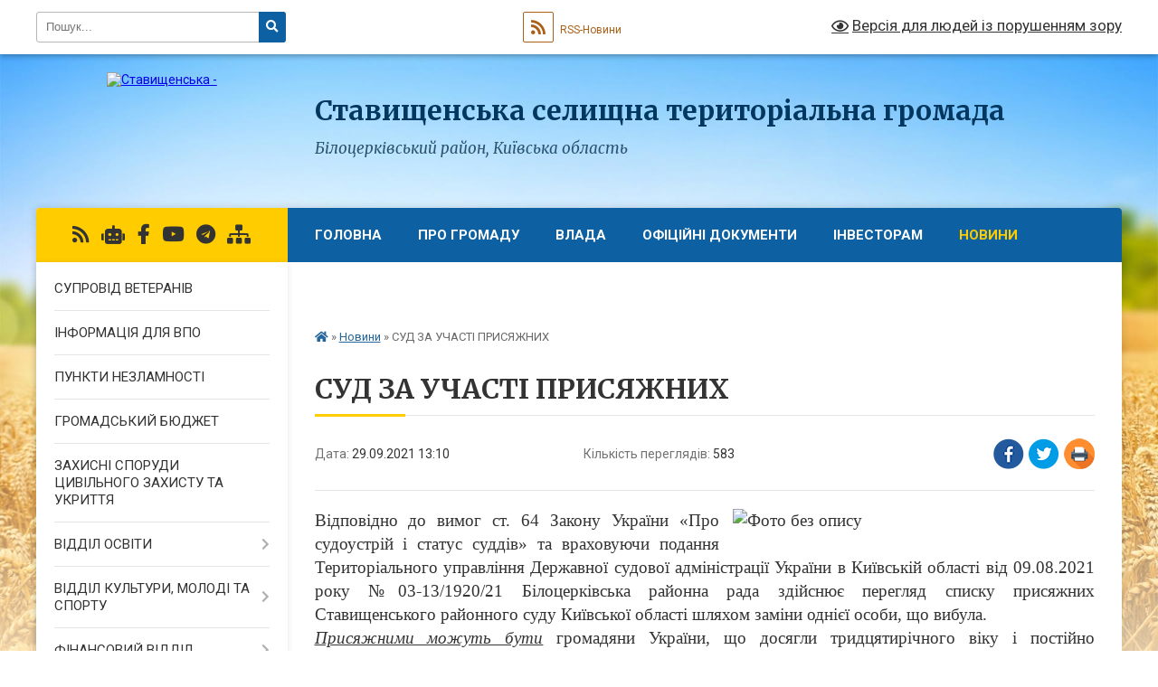

--- FILE ---
content_type: text/html; charset=UTF-8
request_url: https://stav-gromada.gov.ua/news/1632910430/
body_size: 15892
content:
<!DOCTYPE html>
<html lang="uk">
<head>
	<!--[if IE]><meta http-equiv="X-UA-Compatible" content="IE=edge"><![endif]-->
	<meta charset="utf-8">
	<meta name="viewport" content="width=device-width, initial-scale=1">
	<!--[if IE]><script>
		document.createElement('header');
		document.createElement('nav');
		document.createElement('main');
		document.createElement('section');
		document.createElement('article');
		document.createElement('aside');
		document.createElement('footer');
		document.createElement('figure');
		document.createElement('figcaption');
	</script><![endif]-->
	<title>СУД ЗА УЧАСТІ ПРИСЯЖНИХ | Ставищенська селищна  територіальна громада Білоцерківський район, Київська область</title>
	<meta name="description" content="Відповідно до вимог ст. 64 Закону України &amp;laquo;Про судоустрій і статус суддів&amp;raquo; та враховуючи подання Територіального управління Державної судової адміністрації України в Київській області від 09.08.2021 року №03-13/1920/21 Білоцеркі">
	<meta name="keywords" content="СУД, ЗА, УЧАСТІ, ПРИСЯЖНИХ, |, Ставищенська, селищна, , територіальна, громада, Білоцерківський, район,, Київська, область">

	
		<meta property="og:image" content="https://rada.info/upload/users_files/04360913/9feda49fe09475d53189495bd48f3b2c.jpg">
	<meta property="og:image:width" content="640">
	<meta property="og:image:height" content="400">
			<meta property="og:title" content="СУД ЗА УЧАСТІ ПРИСЯЖНИХ">
			<meta property="og:description" content="Відповідно до вимог ст. 64 Закону України &amp;laquo;Про судоустрій і статус суддів&amp;raquo; та враховуючи подання Територіального управління Державної судової адміністрації України в Київській області від 09.08.2021 року №03-13/1920/21 Білоцерківська районна рада здійснює перегляд списку присяжних Ставищенського районного суду Київської області шляхом заміни однієї особи, що вибула.">
			<meta property="og:type" content="article">
	<meta property="og:url" content="https://stav-gromada.gov.ua/news/1632910430/">
		
		<link rel="apple-touch-icon" sizes="57x57" href="https://gromada.org.ua/apple-icon-57x57.png">
	<link rel="apple-touch-icon" sizes="60x60" href="https://gromada.org.ua/apple-icon-60x60.png">
	<link rel="apple-touch-icon" sizes="72x72" href="https://gromada.org.ua/apple-icon-72x72.png">
	<link rel="apple-touch-icon" sizes="76x76" href="https://gromada.org.ua/apple-icon-76x76.png">
	<link rel="apple-touch-icon" sizes="114x114" href="https://gromada.org.ua/apple-icon-114x114.png">
	<link rel="apple-touch-icon" sizes="120x120" href="https://gromada.org.ua/apple-icon-120x120.png">
	<link rel="apple-touch-icon" sizes="144x144" href="https://gromada.org.ua/apple-icon-144x144.png">
	<link rel="apple-touch-icon" sizes="152x152" href="https://gromada.org.ua/apple-icon-152x152.png">
	<link rel="apple-touch-icon" sizes="180x180" href="https://gromada.org.ua/apple-icon-180x180.png">
	<link rel="icon" type="image/png" sizes="192x192"  href="https://gromada.org.ua/android-icon-192x192.png">
	<link rel="icon" type="image/png" sizes="32x32" href="https://gromada.org.ua/favicon-32x32.png">
	<link rel="icon" type="image/png" sizes="96x96" href="https://gromada.org.ua/favicon-96x96.png">
	<link rel="icon" type="image/png" sizes="16x16" href="https://gromada.org.ua/favicon-16x16.png">
	<link rel="manifest" href="https://gromada.org.ua/manifest.json">
	<meta name="msapplication-TileColor" content="#ffffff">
	<meta name="msapplication-TileImage" content="https://gromada.org.ua/ms-icon-144x144.png">
	<meta name="theme-color" content="#ffffff">
	
	
		<meta name="robots" content="">
	
	<link rel="preconnect" href="https://fonts.googleapis.com">
	<link rel="preconnect" href="https://fonts.gstatic.com" crossorigin>
	<link href="https://fonts.googleapis.com/css?family=Merriweather:400i,700|Roboto:400,400i,700,700i&amp;subset=cyrillic-ext" rel="stylesheet">

    <link rel="preload" href="https://cdnjs.cloudflare.com/ajax/libs/font-awesome/5.9.0/css/all.min.css" as="style">
	<link rel="stylesheet" href="https://cdnjs.cloudflare.com/ajax/libs/font-awesome/5.9.0/css/all.min.css" integrity="sha512-q3eWabyZPc1XTCmF+8/LuE1ozpg5xxn7iO89yfSOd5/oKvyqLngoNGsx8jq92Y8eXJ/IRxQbEC+FGSYxtk2oiw==" crossorigin="anonymous" referrerpolicy="no-referrer" />
	
    <link rel="preload" href="//gromada.org.ua/themes/nature/css/styles_vip.css?v=3.31" as="style">
	<link rel="stylesheet" href="//gromada.org.ua/themes/nature/css/styles_vip.css?v=3.31">
	<link rel="stylesheet" href="//gromada.org.ua/themes/nature/css/103677/theme_vip.css?v=1769390981">
	
		<!--[if lt IE 9]>
	<script src="https://oss.maxcdn.com/html5shiv/3.7.2/html5shiv.min.js"></script>
	<script src="https://oss.maxcdn.com/respond/1.4.2/respond.min.js"></script>
	<![endif]-->
	<!--[if gte IE 9]>
	<style type="text/css">
		.gradient { filter: none; }
	</style>
	<![endif]-->

</head>
<body class="">

	<a href="#top_menu" class="skip-link link" aria-label="Перейти до головного меню (Alt+1)" accesskey="1">Перейти до головного меню (Alt+1)</a>
	<a href="#left_menu" class="skip-link link" aria-label="Перейти до бічного меню (Alt+2)" accesskey="2">Перейти до бічного меню (Alt+2)</a>
    <a href="#main_content" class="skip-link link" aria-label="Перейти до головного вмісту (Alt+3)" accesskey="3">Перейти до текстового вмісту (Alt+3)</a>



		<div id="all_screen">

						<section class="search_menu">
				<div class="wrap">
					<div class="row">
						<div class="grid-25 fl">
							<form action="https://stav-gromada.gov.ua/search/" class="search">
								<input type="text" name="q" value="" placeholder="Пошук..." aria-label="Введіть пошукову фразу" required>
								<button type="submit" name="search" value="y" aria-label="Натисніть для здійснення пошуку"><i class="fa fa-search"></i></button>
							</form>
							<a id="alt_version_eye" href="#" title="Версія для людей із порушенням зору" onclick="return set_special('2658906f86f5b1f310e4b64da86177aeca3277c6');"><i class="far fa-eye"></i></a>
						</div>
						<div class="grid-75">
							<div class="row">
								<div class="grid-25" style="padding-top: 13px;">
									<div id="google_translate_element"></div>
								</div>
								<div class="grid-25" style="padding-top: 13px;">
									<a href="https://gromada.org.ua/rss/103677/" class="rss" title="RSS-стрічка"><span><i class="fa fa-rss"></i></span> RSS-Новини</a>
								</div>
								<div class="grid-50 alt_version_block">

									<div class="alt_version">
										<a href="#" class="set_special_version" onclick="return set_special('2658906f86f5b1f310e4b64da86177aeca3277c6');"><i class="far fa-eye"></i> Версія для людей із порушенням зору</a>
									</div>

								</div>
								<div class="clearfix"></div>
							</div>
						</div>
						<div class="clearfix"></div>
					</div>
				</div>
			</section>
			
			<header>
				<div class="wrap">
					<div class="row">

						<div class="grid-25 logo fl">
							<a href="https://stav-gromada.gov.ua/" id="logo">
								<img src="https://rada.info/upload/users_files/04360913/gerb/asasas.png" alt="Ставищенська - ">
							</a>
						</div>
						<div class="grid-75 title fr">
							<div class="slogan_1">Ставищенська селищна  територіальна громада</div>
							<div class="slogan_2">Білоцерківський район, Київська область</div>
						</div>
						<div class="clearfix"></div>

					</div>
				</div>
			</header>

			<div class="wrap">
				<section class="middle_block">

					<div class="row">
						<div class="grid-75 fr">
							<nav class="main_menu" id="top_menu">
								<ul>
																		<li class="">
										<a href="https://stav-gromada.gov.ua/main/">Головна</a>
																													</li>
																		<li class=" has-sub">
										<a href="https://stav-gromada.gov.ua/pro-gromadu-09-20-51-11-02-2021/">Про громаду</a>
																				<button onclick="return show_next_level(this);" aria-label="Показати підменю"></button>
																														<ul>
																						<li>
												<a href="https://stav-gromada.gov.ua/informaciya-pro-gromadu-11-10-49-10-03-2021/">Інформація про громаду</a>
																																			</li>
																						<li>
												<a href="https://stav-gromada.gov.ua/sela-gromadi-17-42-55-12-03-2021/">Села Громади</a>
																																			</li>
																						<li>
												<a href="https://stav-gromada.gov.ua/vidatni-ljudi-11-11-52-10-03-2021/">Видатні люди</a>
																																			</li>
																						<li>
												<a href="https://stav-gromada.gov.ua/talanti-stavischenschini-11-12-05-10-03-2021/">Таланти Ставищенщини</a>
																																			</li>
																																</ul>
																			</li>
																		<li class=" has-sub">
										<a href="https://stav-gromada.gov.ua/vlada-09-21-08-11-02-2021/">Влада</a>
																				<button onclick="return show_next_level(this);" aria-label="Показати підменю"></button>
																														<ul>
																						<li>
												<a href="https://stav-gromada.gov.ua/kerivnictvo-09-21-40-11-02-2021/">Керівництво</a>
																																			</li>
																						<li>
												<a href="https://stav-gromada.gov.ua/struktura-radi-09-21-50-11-02-2021/">Структура Ради</a>
																																			</li>
																						<li>
												<a href="https://stav-gromada.gov.ua/deputati-viii-sklikannya-09-22-11-11-02-2021/">Депутати VIII скликання</a>
																																			</li>
																						<li>
												<a href="https://stav-gromada.gov.ua/vikonavchij-komitet-09-22-24-11-02-2021/">Виконавчий Комітет</a>
																																			</li>
																						<li>
												<a href="https://stav-gromada.gov.ua/starosti-09-22-33-11-02-2021/">Старости</a>
																																			</li>
																						<li>
												<a href="https://stav-gromada.gov.ua/postijni-komisii-radi-09-22-59-11-02-2021/">Постійні комісії ради</a>
																																			</li>
																						<li>
												<a href="https://stav-gromada.gov.ua/komisii-vikonkomu-09-23-10-11-02-2021/">Комісії Виконкому</a>
																																			</li>
																						<li>
												<a href="https://stav-gromada.gov.ua/grafik-prijomu-gromadyan-14-37-11-05-04-2021/">Графік прийому громадян</a>
																																			</li>
																																</ul>
																			</li>
																		<li class="">
										<a href="https://stav-gromada.gov.ua/docs/">Офіційні документи</a>
																													</li>
																		<li class=" has-sub">
										<a href="https://stav-gromada.gov.ua/investoram-11-12-39-10-03-2021/">Інвесторам</a>
																				<button onclick="return show_next_level(this);" aria-label="Показати підменю"></button>
																														<ul>
																						<li>
												<a href="https://stav-gromada.gov.ua/investicijnij-pasport-10-36-57-22-09-2021/">Інвестиційний паспорт</a>
																																			</li>
																						<li>
												<a href="https://stav-gromada.gov.ua/investicijni-propozicii-11-10-19-22-09-2021/">ІНВЕСТИЦІЙНІ ПРОПОЗИЦІЇ</a>
																																			</li>
																																</ul>
																			</li>
																		<li class="active">
										<a href="https://stav-gromada.gov.ua/news/">Новини</a>
																													</li>
																		<li class="">
										<a href="https://stav-gromada.gov.ua/feedback/">Контакти</a>
																													</li>
																										</ul>

								<button class="menu-button" id="open-button" tabindex="-1"><i class="fas fa-bars"></i> Меню сайту</button>

							</nav>
							<div class="clearfix"></div>

														<section class="bread_crumbs">
								<div xmlns:v="http://rdf.data-vocabulary.org/#"><a href="https://stav-gromada.gov.ua/" title="Головна сторінка"><i class="fas fa-home"></i></a> &raquo; <a href="https://stav-gromada.gov.ua/news/" aria-current="page">Новини</a>  &raquo; <span>СУД ЗА УЧАСТІ ПРИСЯЖНИХ</span></div>
							</section>
							
							<main id="main_content">

																											<h1>СУД ЗА УЧАСТІ ПРИСЯЖНИХ</h1>


<div class="row">
	<div class="grid-30 one_news_date">
		Дата: <span>29.09.2021 13:10</span>
	</div>
	<div class="grid-30 one_news_count">
		Кількість переглядів: <span>583</span>
	</div>
		<div class="grid-30 one_news_socials">
		<button class="social_share" data-type="fb" aria-label="Поширити у Фейсбук"><img src="//gromada.org.ua/themes/nature/img/share/fb.png" alt="Іконака Фейсбук"></button>
		<button class="social_share" data-type="tw" aria-label="Поширити у Твітер"><img src="//gromada.org.ua/themes/nature/img/share/tw.png" alt="Іконка Твітер"></button>
		<button class="print_btn" onclick="window.print();" aria-label="Надрукувати"><img src="//gromada.org.ua/themes/nature/img/share/print.png" alt="Іконка принтеру"></button>
	</div>
		<div class="clearfix"></div>
</div>

<hr>

<p style="margin-bottom:8.0pt; text-align:justify; margin:0cm 0cm 0.0001pt"><span style="font-size:12pt"><span style="font-family:&quot;Times New Roman&quot;"><span lang="UK" style="font-size:14.0pt"><img alt="Фото без опису"  alt="" src="https://rada.info/upload/users_files/04360913/9feda49fe09475d53189495bd48f3b2c.jpg" style="float: right; width: 400px; height: 250px;" />Відповідно до вимог ст. 64 Закону України &laquo;Про судоустрій і статус суддів&raquo; та враховуючи подання Територіального управління Державної судової адміністрації України в Київській області від 09.08.2021 року №03-13/1920/21 Білоцерківська районна рада здійснює перегляд списку присяжних Ставищенського районного суду Київської області шляхом заміни однієї особи, що вибула.</span></span></span></p>

<p style="margin-bottom:7.5pt; text-align:justify; margin:0cm 0cm 0.0001pt"><span style="font-size:12pt"><span style="vertical-align:baseline"><span style="font-family:&quot;Times New Roman&quot;"><i><u><span lang="UK" style="font-size:14.0pt">Присяжними можуть бути</span></u></i><span lang="UK" style="font-size:14.0pt"> громадяни України, що досягли тридцятирічного віку і постійно проживають на території, на яку поширюється юрисдикція Ставищенського районного суду Київської області і дали згоду бути присяжними.</span></span></span></span></p>

<p style="margin-bottom:7.5pt; margin:0cm 0cm 0.0001pt"><span style="font-size:12pt"><span style="vertical-align:baseline"><span style="font-family:&quot;Times New Roman&quot;"><i><u><span lang="UK" style="font-size:14.0pt">Не підлягають включенню до списків присяжних громадяни:</span></u></i></span></span></span></p>

<ol>
	<li style="text-align:justify; margin:0cm 0cm 0.0001pt"><span style="font-size:12pt"><span style="tab-stops:list 36.0pt"><span style="vertical-align:baseline"><span style="font-family:&quot;Times New Roman&quot;"><span lang="UK" style="font-size:14.0pt">визнані судом обмежено дієздатними або недієздатними;</span></span></span></span></span></li>
	<li style="text-align:justify; margin:0cm 0cm 0.0001pt"><span style="font-size:12pt"><span style="tab-stops:list 36.0pt"><span style="vertical-align:baseline"><span style="font-family:&quot;Times New Roman&quot;"><span lang="UK" style="font-size:14.0pt">які мають хронічні психічні чи інші захворювання, що перешкоджають виконанню обов&rsquo;язків присяжного;</span></span></span></span></span></li>
	<li style="text-align:justify; margin:0cm 0cm 0.0001pt"><span style="font-size:12pt"><span style="tab-stops:list 36.0pt"><span style="vertical-align:baseline"><span style="font-family:&quot;Times New Roman&quot;"><span lang="UK" style="font-size:14.0pt">які мають незняту чи непогашену судимість;</span></span></span></span></span></li>
	<li style="text-align:justify; margin:0cm 0cm 0.0001pt"><span style="font-size:12pt"><span style="tab-stops:list 36.0pt"><span style="vertical-align:baseline"><span style="font-family:&quot;Times New Roman&quot;"><span lang="UK" style="font-size:14.0pt">народні депутати України, члени Кабінету Міністрів України, судді, прокурори, працівники правоохоронних органів (органів правопорядку), військовослужбовці, працівники апаратів судів, інші державні службовці, посадові особи органів місцевого самоврядування, адвокати, нотаріуси, члени Вищої кваліфікаційної комісії суддів України, Вищої ради правосуддя;</span></span></span></span></span></li>
	<li style="text-align:justify; margin:0cm 0cm 0.0001pt"><span style="font-size:12pt"><span style="tab-stops:list 36.0pt"><span style="vertical-align:baseline"><span style="font-family:&quot;Times New Roman&quot;"><span lang="UK" style="font-size:14.0pt">особи, на яких протягом останнього року накладалося адміністративне стягнення за вчинення корупційного правопорушення;</span></span></span></span></span></li>
	<li style="text-align:justify; margin:0cm 0cm 0.0001pt"><span style="font-size:12pt"><span style="tab-stops:list 36.0pt"><span style="vertical-align:baseline"><span style="font-family:&quot;Times New Roman&quot;"><span lang="UK" style="font-size:14.0pt">громадяни, які досягли шістдесяти п&rsquo;яти років;</span></span></span></span></span></li>
	<li style="text-align:justify; margin:0cm 0cm 0.0001pt"><span style="font-size:12pt"><span style="tab-stops:list 36.0pt"><span style="vertical-align:baseline"><span style="font-family:&quot;Times New Roman&quot;"><span lang="UK" style="font-size:14.0pt">особи, які не володіють державною мовою (ст. 65 Закону України &laquo;Про судоустрій і статус суддів&raquo;).</span></span></span></span></span></li>
</ol>

<p style="margin-bottom:7.5pt; text-align:justify; margin:0cm 0cm 0.0001pt"><span style="font-size:12pt"><span style="vertical-align:baseline"><span style="font-family:&quot;Times New Roman&quot;"><span lang="UK" style="font-size:14.0pt">Громадянам, які бажають бути включені до списку присяжних </span><span lang="UK" style="font-size:14.0pt">Ставищенського районного суду Київської області</span><span lang="UK" style="font-size:14.0pt"> необхідно до 15 жовтня 2021 року подати до Білоцерківської районної ради, за адресою: м. Біла Церква, вул. Ярослава Мудрого, 2 (перший поверх) такі документи:</span></span></span></span></p>

<ol>
	<li style="text-align:justify; margin:0cm 0cm 0.0001pt"><span style="font-size:12pt"><span style="tab-stops:list 36.0pt"><span style="vertical-align:baseline"><span style="font-family:&quot;Times New Roman&quot;"><span lang="UK" style="font-size:14.0pt">власноручно написану заяву про включення до списку присяжних&nbsp; Ставищенського районного суду Київської області;</span></span></span></span></span></li>
	<li class="CxSpMiddle" style="text-align:justify"><span style="background:white"><span style="tab-stops:list 36.0pt"><span style="vertical-align:baseline"><span lang="UK" style="font-size:14.0pt">ксерокопію паспорта громадянина України (1 - 4 сторінка та сторінка з інформацією про останнє місце проживання) або ксерокопію паспорта громадянина України у вигляді ID-картки&nbsp; та довідку про реєстрацію місця проживання або місця перебування;</span></span></span></span></li>
	<li class="CxSpMiddle" style="margin-top:0cm; margin-right:0cm; margin-bottom:9.6pt; text-align:justify"><span style="background:white"><span style="tab-stops:list 36.0pt"><span style="vertical-align:baseline"><span lang="UK" style="font-size:14.0pt">документ, що підтверджує відсутність судимостей;</span></span></span></span></li>
	<li class="CxSpMiddle" style="margin-top:0cm; margin-right:0cm; margin-bottom:9.6pt; text-align:justify"><span style="background:white"><span style="tab-stops:list 36.0pt 2.0cm"><span style="vertical-align:baseline"><span lang="UK" style="font-size:14.0pt">документ, що підтверджує відсутність хронічних психічних чи інших захворювань, що перешкоджають виконанню обов&#39;язків присяжного;</span></span></span></span></li>
	<li class="CxSpMiddle" style="margin-top:0cm; margin-right:0cm; margin-bottom:9.6pt; text-align:justify"><span style="background:white"><span style="tab-stops:list 36.0pt 2.0cm"><span style="vertical-align:baseline"><span lang="UK" style="font-size:14.0pt">документ, що підтверджує відсутність факту накладання на особу адміністративного стягнення за вчинення корупційного правопорушення протягом останнього року;</span></span></span></span></li>
	<li class="CxSpMiddle" style="margin-top:0cm; margin-right:0cm; margin-bottom:9.6pt; text-align:justify"><span style="background:white"><span style="tab-stops:list 36.0pt 2.0cm"><span style="vertical-align:baseline"><span lang="UK" style="font-size:14.0pt">автобіографію.</span></span></span></span></li>
</ol>

<p class="CxSpMiddle" style="margin-top:0cm; margin-right:0cm; margin-bottom:9.6pt; margin-left:36.0pt; text-align:justify">&nbsp;</p>

<p style="margin-bottom:9.6pt; text-align:justify; margin:0cm 0cm 0.0001pt"><span style="font-size:12pt"><span style="background:white"><span style="vertical-align:baseline"><span style="font-family:&quot;Times New Roman&quot;"><span lang="UK" style="font-size:14.0pt">Додаткова інформація за телефоном (04563) 5-26-22.</span></span></span></span></span></p>
<div class="clearfix"></div>

<hr>



<p><a href="https://stav-gromada.gov.ua/news/" class="btn btn-grey">&laquo; повернутися</a></p>																	
							</main>
						</div>
						<div class="grid-25 fl">

							<div class="project_name">
								<a href="https://gromada.org.ua/rss/103677/" rel="nofollow" target="_blank" title="RSS-стрічка новин сайту"><i class="fas fa-rss"></i></a>
																<a href="https://stav-gromada.gov.ua/feedback/#chat_bot" title="Наша громада в смартфоні"><i class="fas fa-robot"></i></a>
																																<a href="https://www.facebook.com/StavyshcheTownTerritorialCommunity/" rel="nofollow" target="_blank" title="Приєднуйтесь до нас у Facebook"><i class="fab fa-facebook-f"></i></a>								<a href="https://www.youtube.com/channel/UCT8Y5ZqYJWv2dXzPDkxS3Kg" rel="nofollow" target="_blank" title="Наш Youtube-канал"><i class="fab fa-youtube"></i></a>								<a href="https://t.me/stavotg" rel="nofollow" target="_blank" title="Група в Телеграм"><i class="fab fa-telegram"></i></a>								<a href="https://stav-gromada.gov.ua/sitemap/" title="Мапа сайту"><i class="fas fa-sitemap"></i></a>
							</div>
							<aside class="left_sidebar">
				
								
																<nav class="sidebar_menu" id="left_menu">
									<ul>
																				<li class="">
											<a href="https://stav-gromada.gov.ua/suprovid-veteraniv-11-54-42-17-03-2025/">СУПРОВІД ВЕТЕРАНІВ</a>
																																</li>
																				<li class="">
											<a href="https://stav-gromada.gov.ua/informaciya-dlya-vpo-21-54-41-02-08-2025/">Інформація для ВПО</a>
																																</li>
																				<li class="">
											<a href="https://stav-gromada.gov.ua/punkti-nezlamnosti-10-57-38-28-11-2022/">ПУНКТИ НЕЗЛАМНОСТІ</a>
																																</li>
																				<li class="">
											<a href="https://stav-gromada.gov.ua/gromadskij-bjudzhet-11-53-32-17-03-2025/">ГРОМАДСЬКИЙ БЮДЖЕТ</a>
																																</li>
																				<li class="">
											<a href="https://stav-gromada.gov.ua/zahisni-sporudi-civilnogo-zahistu-ta-ukrittya-16-04-31-14-06-2023/">Захисні споруди цивільного захисту та укриття</a>
																																</li>
																				<li class=" has-sub">
											<a href="javascript:;">Відділ освіти</a>
																						<button onclick="return show_next_level(this);" aria-label="Показати підменю"></button>
																																	<i class="fa fa-chevron-right"></i>
											<ul>
																								<li class="">
													<a href="https://stav-gromada.gov.ua/novini-09-25-45-18-02-2021/">Новини</a>
																																						</li>
																								<li class="">
													<a href="https://stav-gromada.gov.ua/ustanovchi-dokumenti-09-25-52-18-02-2021/">Установчі документи</a>
																																						</li>
																								<li class="">
													<a href="https://stav-gromada.gov.ua/kontakti-14-53-47-04-03-2021/">КОНТАКТИ</a>
																																						</li>
																								<li class="">
													<a href="https://stav-gromada.gov.ua/kerivnictvo-09-26-05-18-02-2021/">Керівництво</a>
																																						</li>
																								<li class="">
													<a href="https://stav-gromada.gov.ua/plan-roboti-09-26-15-18-02-2021/">ПЛАН РОБОТИ ВІДДІЛУ ОСВІТИ</a>
																																						</li>
																								<li class="">
													<a href="https://stav-gromada.gov.ua/rozporyadchi-dokumenti-09-26-25-18-02-2021/">Розпорядчі документи</a>
																																						</li>
																								<li class="">
													<a href="https://stav-gromada.gov.ua/merezha-zakladiv-ta-ustanov-osviti-09-27-59-18-02-2021/">Мережа закладів та установ освіти Ставищенської селищної ради</a>
																																						</li>
																								<li class=" has-sub">
													<a href="https://stav-gromada.gov.ua/ku-stavischenskij-centr-profesijnogo-rozvitku-pedagogichnih-pracivnikiv-11-22-32-02-05-2023/">КУ "Ставищенський центр професійного розвитку педагогічних працівників"</a>
																										<button onclick="return show_next_level(this);" aria-label="Показати підменю"></button>
																																							<i class="fa fa-chevron-right"></i>
													<ul>
																												<li><a href="https://stav-gromada.gov.ua/ustanovchi-dokumenti-11-25-11-02-05-2023/">Установчі документи</a></li>
																												<li><a href="https://stav-gromada.gov.ua/plan-roboti-11-27-05-02-05-2023/">План роботи</a></li>
																												<li><a href="https://stav-gromada.gov.ua/kontakti-11-25-30-02-05-2023/">Контакти</a></li>
																												<li><a href="https://stav-gromada.gov.ua/rozporyadchi-dokumenti-11-26-05-02-05-2023/">Розпорядчі документи</a></li>
																												<li><a href="https://stav-gromada.gov.ua/pidvischennya-kvalifikacii-09-30-14-18-02-2021/">Підвищення кваліфікації</a></li>
																												<li><a href="https://stav-gromada.gov.ua/novini-11-26-17-02-05-2023/">Новини</a></li>
																																									</ul>
																									</li>
																								<li class=" has-sub">
													<a href="https://stav-gromada.gov.ua/ku-stavischenskij-zaklad-pozashkilnoi-osviti-krokus-11-23-25-02-05-2023/">КУ "Ставищенський заклад позашкільної освіти "КРОКУС"</a>
																										<button onclick="return show_next_level(this);" aria-label="Показати підменю"></button>
																																							<i class="fa fa-chevron-right"></i>
													<ul>
																												<li><a href="https://stav-gromada.gov.ua/ustanovchi-dokumenti-11-26-41-02-05-2023/">Установчі документи</a></li>
																												<li><a href="https://stav-gromada.gov.ua/novini-11-27-40-02-05-2023/">Новини</a></li>
																												<li><a href="https://stav-gromada.gov.ua/plan-roboti-12-52-41-05-05-2023/">План роботи</a></li>
																												<li><a href="https://stav-gromada.gov.ua/kontakti-11-51-22-16-05-2023/">КОНТАКТИ</a></li>
																																									</ul>
																									</li>
																								<li class=" has-sub">
													<a href="https://stav-gromada.gov.ua/ku-stavischenskij-inkljuzivnoresursnij-centr-11-24-26-02-05-2023/">КУ "Ставищенський інклюзивно-ресурсний центр"</a>
																										<button onclick="return show_next_level(this);" aria-label="Показати підменю"></button>
																																							<i class="fa fa-chevron-right"></i>
													<ul>
																												<li><a href="https://stav-gromada.gov.ua/ustanovchi-dokumenti-11-27-54-02-05-2023/">Установчі документи</a></li>
																												<li><a href="https://stav-gromada.gov.ua/kontakti-11-28-06-02-05-2023/">Контакти</a></li>
																												<li><a href="https://stav-gromada.gov.ua/plan-roboti-11-28-19-02-05-2023/">План роботи</a></li>
																												<li><a href="https://stav-gromada.gov.ua/novini-10-01-15-31-05-2023/">НОВИНИ</a></li>
																																									</ul>
																									</li>
																								<li class="">
													<a href="https://stav-gromada.gov.ua/zabezpechennya-yakosti-osvit-09-28-15-18-02-2021/">Забезпечення якості освіти</a>
																																						</li>
																								<li class="">
													<a href="https://stav-gromada.gov.ua/atestaciya-ta-sertifikaciya-09-30-05-18-02-2021/">Атестація та сертифікація</a>
																																						</li>
																								<li class="">
													<a href="https://stav-gromada.gov.ua/bjudzhet-ta-jogo-vikonannya-09-30-54-18-02-2021/">Бюджет та його виконання</a>
																																						</li>
																								<li class="">
													<a href="https://stav-gromada.gov.ua/vakansii-09-31-04-18-02-2021/">Вакансії</a>
																																						</li>
																								<li class="">
													<a href="https://stav-gromada.gov.ua/bjudzhetni-zapiti-15-56-07-25-11-2021/">БЮДЖЕТНІ ЗАПИТИ</a>
																																						</li>
																								<li class=" has-sub">
													<a href="https://stav-gromada.gov.ua/znodpa-14-23-52-08-05-2023/">ЗНО/ДПА</a>
																										<button onclick="return show_next_level(this);" aria-label="Показати підменю"></button>
																																							<i class="fa fa-chevron-right"></i>
													<ul>
																												<li><a href="https://stav-gromada.gov.ua/nmt2024-do-chogo-gotuvatisya-09-53-10-02-02-2024/">НМТ-2024: до чого готуватися</a></li>
																																									</ul>
																									</li>
																								<li class="">
													<a href="https://stav-gromada.gov.ua/vseukrainska-dityachojunacka-vijskovo-patriotichna-gra-sokil-dzhura-16-55-57-11-05-2023/">Всеукраїнська дитячо-юнацька військово - патріотична  гра "Сокіл" ("Джура")</a>
																																						</li>
																																			</ul>
																					</li>
																				<li class=" has-sub">
											<a href="javascript:;">Відділ культури, молоді та спорту</a>
																						<button onclick="return show_next_level(this);" aria-label="Показати підменю"></button>
																																	<i class="fa fa-chevron-right"></i>
											<ul>
																								<li class="">
													<a href="https://stav-gromada.gov.ua/kerivnictvo-13-27-37-24-03-2021/">КЕРІВНИЦТВО</a>
																																						</li>
																								<li class="">
													<a href="https://stav-gromada.gov.ua/plan-roboti-zakladiv-ta-ustanov-11-39-49-16-02-2021/">План роботи закладів та установ</a>
																																						</li>
																								<li class=" has-sub">
													<a href="https://stav-gromada.gov.ua/zakladi-ta-ustanovi-kulturi-gromadi-11-39-57-16-02-2021/">Заклади та установи культури громади</a>
																										<button onclick="return show_next_level(this);" aria-label="Показати підменю"></button>
																																							<i class="fa fa-chevron-right"></i>
													<ul>
																												<li><a href="https://stav-gromada.gov.ua/centralizovana-klubna-sistema-14-44-19-22-03-2021/">Централізована клубна система</a></li>
																												<li><a href="https://stav-gromada.gov.ua/centralizovana-bibliotechna-sistema-14-44-58-22-03-2021/">Централізована бібліотечна система</a></li>
																																									</ul>
																									</li>
																																			</ul>
																					</li>
																				<li class=" has-sub">
											<a href="https://stav-gromada.gov.ua/finansi-bjudzhet-09-33-29-11-02-2021/">ФІНАНСОВИЙ ВІДДІЛ</a>
																						<button onclick="return show_next_level(this);" aria-label="Показати підменю"></button>
																																	<i class="fa fa-chevron-right"></i>
											<ul>
																								<li class="">
													<a href="https://stav-gromada.gov.ua/novini-16-29-29-11-07-2021/">Новини щодо бюджетного процесу</a>
																																						</li>
																								<li class=" has-sub">
													<a href="https://stav-gromada.gov.ua/bjudzhet-na-2021-rik-09-33-53-11-02-2021/">Бюджет</a>
																										<button onclick="return show_next_level(this);" aria-label="Показати підменю"></button>
																																							<i class="fa fa-chevron-right"></i>
													<ul>
																												<li><a href="https://stav-gromada.gov.ua/2021-21-40-09-27-07-2022/">2021</a></li>
																												<li><a href="https://stav-gromada.gov.ua/2022-21-40-21-27-07-2022/">2022</a></li>
																												<li><a href="https://stav-gromada.gov.ua/2023-09-18-49-10-02-2023/">2023</a></li>
																												<li><a href="https://stav-gromada.gov.ua/2024-19-56-12-27-12-2023/">2024</a></li>
																												<li><a href="https://stav-gromada.gov.ua/2025-10-03-44-07-01-2025/">2025</a></li>
																												<li><a href="https://stav-gromada.gov.ua/2026-13-48-03-29-12-2025/">2026</a></li>
																																									</ul>
																									</li>
																								<li class="">
													<a href="https://stav-gromada.gov.ua/zviti-pro-vikonannya-finansovih-planiv-11-42-53-11-05-2021/">ЗВІТИ ПРО ВИКОНАННЯ ФІНАНСОВИХ ПЛАНІВ</a>
																																						</li>
																																			</ul>
																					</li>
																				<li class="">
											<a href="https://stav-gromada.gov.ua/programi-10-14-45-13-03-2023/">ПРОГРАМИ</a>
																																</li>
																				<li class=" has-sub">
											<a href="https://stav-gromada.gov.ua/bjudzhetnij-proces-09-14-34-10-02-2023/">БЮДЖЕТНИЙ ПРОЦЕС</a>
																						<button onclick="return show_next_level(this);" aria-label="Показати підменю"></button>
																																	<i class="fa fa-chevron-right"></i>
											<ul>
																								<li class=" has-sub">
													<a href="https://stav-gromada.gov.ua/stavischenska-selischna-rada-09-15-24-10-02-2023/">Ставищенська селищна рада</a>
																										<button onclick="return show_next_level(this);" aria-label="Показати підменю"></button>
																																							<i class="fa fa-chevron-right"></i>
													<ul>
																												<li><a href="https://stav-gromada.gov.ua/zviti-pro-vikonannya-pasportiv-14-31-08-12-02-2023/">Звіти про виконання паспортів</a></li>
																												<li><a href="https://stav-gromada.gov.ua/bjudzhetni-zapiti-09-16-45-10-02-2023/">БЮДЖЕТНІ ЗАПИТИ</a></li>
																												<li><a href="https://stav-gromada.gov.ua/pasporti-bjudzhetnih-program-09-17-08-10-02-2023/">Паспорти бюджетних програм</a></li>
																																									</ul>
																									</li>
																								<li class=" has-sub">
													<a href="https://stav-gromada.gov.ua/viddil-osviti-09-15-44-10-02-2023/">Відділ освіти</a>
																										<button onclick="return show_next_level(this);" aria-label="Показати підменю"></button>
																																							<i class="fa fa-chevron-right"></i>
													<ul>
																												<li><a href="https://stav-gromada.gov.ua/zviti-pro-vikonannya-pasportiv-14-31-27-12-02-2023/">Звіти про виконання паспортів</a></li>
																												<li><a href="https://stav-gromada.gov.ua/bjudzhetni-zapiti-09-21-40-10-02-2023/">БЮДЖЕТНІ ЗАПИТИ</a></li>
																												<li><a href="https://stav-gromada.gov.ua/pasporti-bjudzhetnih-program-09-21-53-10-02-2023/">Паспорти бюджетних програм</a></li>
																																									</ul>
																									</li>
																								<li class=" has-sub">
													<a href="https://stav-gromada.gov.ua/viddil-kulturi-molodi-ta-sportu-09-15-55-10-02-2023/">Відділ культури, молоді та спорту</a>
																										<button onclick="return show_next_level(this);" aria-label="Показати підменю"></button>
																																							<i class="fa fa-chevron-right"></i>
													<ul>
																												<li><a href="https://stav-gromada.gov.ua/zviti-pro-vikonannya-pasportiv-14-31-36-12-02-2023/">Звіти про виконання паспортів</a></li>
																												<li><a href="https://stav-gromada.gov.ua/bjudzhetni-zapiti-09-22-28-10-02-2023/">БЮДЖЕТНІ ЗАПИТИ</a></li>
																												<li><a href="https://stav-gromada.gov.ua/pasporti-bjudzhetnih-program-09-22-54-10-02-2023/">Паспорти бюджетних програм</a></li>
																																									</ul>
																									</li>
																								<li class=" has-sub">
													<a href="https://stav-gromada.gov.ua/viddil-socialnogo-zahistu-naselennya-09-16-06-10-02-2023/">Відділ соціального захисту населення</a>
																										<button onclick="return show_next_level(this);" aria-label="Показати підменю"></button>
																																							<i class="fa fa-chevron-right"></i>
													<ul>
																												<li><a href="https://stav-gromada.gov.ua/zviti-pro-vikonannya-pasportiv-14-31-51-12-02-2023/">Звіти про виконання паспортів</a></li>
																												<li><a href="https://stav-gromada.gov.ua/bjudzhetni-zapiti-09-23-36-10-02-2023/">БЮДЖЕТНІ ЗАПИТИ</a></li>
																												<li><a href="https://stav-gromada.gov.ua/pasporti-bjudzhetnih-program-09-23-48-10-02-2023/">Паспорти бюджетних програм</a></li>
																												<li><a href="https://stav-gromada.gov.ua/richna-zvitnist-16-47-44-29-05-2023/">Річна звітність</a></li>
																																									</ul>
																									</li>
																								<li class=" has-sub">
													<a href="https://stav-gromada.gov.ua/finansovij-viddil-09-16-17-10-02-2023/">Фінансовий відділ</a>
																										<button onclick="return show_next_level(this);" aria-label="Показати підменю"></button>
																																							<i class="fa fa-chevron-right"></i>
													<ul>
																												<li><a href="https://stav-gromada.gov.ua/zviti-pro-vikonannya-pasportiv-14-32-01-12-02-2023/">Звіти про виконання паспортів</a></li>
																												<li><a href="https://stav-gromada.gov.ua/bjudzhetni-zapiti-09-24-12-10-02-2023/">БЮДЖЕТНІ ЗАПИТИ</a></li>
																												<li><a href="https://stav-gromada.gov.ua/pasporti-bjudzhetnih-program-09-24-25-10-02-2023/">Паспорти бюджетних програм</a></li>
																												<li><a href="https://stav-gromada.gov.ua/richna-zvitnist-16-44-30-29-05-2023/">Річна звітність</a></li>
																																									</ul>
																									</li>
																																			</ul>
																					</li>
																				<li class=" has-sub">
											<a href="https://stav-gromada.gov.ua/socialnij-zahist-09-36-35-11-02-2021/">ВІДДІЛ СОЦІАЛЬНОГО ЗАХИСТУ НАСЕЛЕННЯ</a>
																						<button onclick="return show_next_level(this);" aria-label="Показати підменю"></button>
																																	<i class="fa fa-chevron-right"></i>
											<ul>
																								<li class="">
													<a href="https://stav-gromada.gov.ua/novini-11-00-48-02-04-2021/">НОВИНИ</a>
																																						</li>
																								<li class="">
													<a href="https://stav-gromada.gov.ua/kolektivni-dogovora-11-01-24-02-04-2021/">КОЛЕКТИВНІ ДОГОВОРА</a>
																																						</li>
																								<li class="">
													<a href="https://stav-gromada.gov.ua/kontakti-18-40-10-21-11-2024/">КОНТАКТИ</a>
																																						</li>
																								<li class="">
													<a href="https://stav-gromada.gov.ua/kartuvannya-otg-16-37-02-30-09-2025/">КАРТУВАННЯ ОТГ</a>
																																						</li>
																																			</ul>
																					</li>
																				<li class=" has-sub">
											<a href="javascript:;">ЦНАП</a>
																						<button onclick="return show_next_level(this);" aria-label="Показати підменю"></button>
																																	<i class="fa fa-chevron-right"></i>
											<ul>
																								<li class="">
													<a href="https://stav-gromada.gov.ua/pro-cnap-09-36-57-11-02-2021/">Про ЦНАП</a>
																																						</li>
																								<li class="">
													<a href="https://stav-gromada.gov.ua/grafik-roboti-cnap-09-37-13-11-02-2021/">Графік роботи ЦНАП</a>
																																						</li>
																								<li class="">
													<a href="https://stav-gromada.gov.ua/poslugi-cnap-09-37-22-11-02-2021/">Послуги ЦНАП</a>
																																						</li>
																								<li class="">
													<a href="https://stav-gromada.gov.ua/polozhennya-pro-cnap-09-37-36-11-02-2021/">Положення про ЦНАП</a>
																																						</li>
																								<li class="">
													<a href="https://stav-gromada.gov.ua/struktura-cnapu-09-37-46-11-02-2021/">Структура ЦНАПу</a>
																																						</li>
																								<li class="">
													<a href="https://stav-gromada.gov.ua/reglament-09-37-58-11-02-2021/">Регламент</a>
																																						</li>
																								<li class="">
													<a href="https://stav-gromada.gov.ua/novini-09-38-14-11-02-2021/">Новини</a>
																																						</li>
																																			</ul>
																					</li>
																				<li class=" has-sub">
											<a href="https://stav-gromada.gov.ua/komunalni-pidpriemstva-22-20-11-15-05-2023/">Комунальні підприємства</a>
																						<button onclick="return show_next_level(this);" aria-label="Показати підменю"></button>
																																	<i class="fa fa-chevron-right"></i>
											<ul>
																								<li class=" has-sub">
													<a href="https://stav-gromada.gov.ua/zhkp-11-08-53-10-03-2021/">ЖКП</a>
																										<button onclick="return show_next_level(this);" aria-label="Показати підменю"></button>
																																							<i class="fa fa-chevron-right"></i>
													<ul>
																												<li><a href="https://stav-gromada.gov.ua/novini-21-33-52-30-03-2021/">НОВИНИ</a></li>
																												<li><a href="https://stav-gromada.gov.ua/finansova-zvitnist-10-00-24-05-04-2021/">ФІНАНСОВА ЗВІТНІСТЬ</a></li>
																												<li><a href="https://stav-gromada.gov.ua/zrazki-dogovoriv-09-45-56-24-09-2021/">ЗРАЗКИ ДОГОВОРІВ</a></li>
																																									</ul>
																									</li>
																								<li class=" has-sub">
													<a href="https://stav-gromada.gov.ua/knp-stavischenska-likarnya-19-49-49-14-05-2023/">КНП "Ставищенська лікарня"</a>
																										<button onclick="return show_next_level(this);" aria-label="Показати підменю"></button>
																																							<i class="fa fa-chevron-right"></i>
													<ul>
																												<li><a href="https://stav-gromada.gov.ua/kerivnictvo-19-51-39-14-05-2023/">Керівництво</a></li>
																												<li><a href="https://stav-gromada.gov.ua/grafik-roboti-19-52-01-14-05-2023/">Графік роботи</a></li>
																												<li><a href="https://stav-gromada.gov.ua/poslugi-19-52-18-14-05-2023/">Послуги</a></li>
																												<li><a href="https://stav-gromada.gov.ua/kontakti-19-52-36-14-05-2023/">Контакти</a></li>
																																									</ul>
																									</li>
																								<li class="">
													<a href="https://stav-gromada.gov.ua/knp-stavischenskij-cpmsd-22-24-24-15-05-2023/">КНП «СТАВИЩЕНСЬКИЙ ЦПМСД»</a>
																																						</li>
																																			</ul>
																					</li>
																				<li class="">
											<a href="https://stav-gromada.gov.ua/pidpriemstva-ustanovi-organizacii-09-38-37-11-02-2021/">Підприємства, установи, організації</a>
																																</li>
																				<li class="">
											<a href="https://stav-gromada.gov.ua/miscevi-podatki-ta-zbori-09-38-44-11-02-2021/">Місцеві податки та збори</a>
																																</li>
																				<li class=" has-sub">
											<a href="javascript:;">РЕГУЛЯТОРНА ДІЯЛЬНІСТЬ</a>
																						<button onclick="return show_next_level(this);" aria-label="Показати підменю"></button>
																																	<i class="fa fa-chevron-right"></i>
											<ul>
																								<li class="">
													<a href="https://stav-gromada.gov.ua/povidomlennya-pro-opriljudnennya-proektu-regulyatornogo-aktu-14-25-40-08-11-2021/">Повідомлення про оприлюднення проєкту регуляторного акту</a>
																																						</li>
																								<li class="">
													<a href="https://stav-gromada.gov.ua/plani-diyalnosti-z-pidgotovki-proektiv-regulyatornih-aktiv-14-24-02-08-11-2021/">Плани діяльності з підготовки проєктів регуляторних актів</a>
																																						</li>
																								<li class="">
													<a href="https://stav-gromada.gov.ua/proekti-regulyatornih-aktiv-ta-analizi-regulyatornogo-vplivu-14-55-36-08-11-2021/">Проєкти регуляторних актів та аналізи регуляторного впливу</a>
																																						</li>
																								<li class="">
													<a href="https://stav-gromada.gov.ua/zviti-pro-vidstezhennya-rezultativnosti-regulyatornih-aktiv-14-56-11-08-11-2021/">Звіти про відстеження результативності регуляторних актів</a>
																																						</li>
																								<li class="">
													<a href="https://stav-gromada.gov.ua/reestr-dijuchih-regulyatornih-aktiv-15-41-38-15-11-2021/">Реєстр діючих регуляторних актів</a>
																																						</li>
																								<li class="">
													<a href="https://stav-gromada.gov.ua/informaciya-pro-zdijsnennya-regulyatornoi-diyalnosti-14-56-48-08-11-2021/">Інформація про здійснення регуляторної діяльності</a>
																																						</li>
																																			</ul>
																					</li>
																				<li class="">
											<a href="https://stav-gromada.gov.ua/strategiya-rozviku-gromadi-20-00-09-15-08-2023/">СТРАТЕГІЯ РОЗВИКУ ГРОМАДИ</a>
																																</li>
																				<li class="">
											<a href="https://stav-gromada.gov.ua/zviti-starost-starostinskih-okrugiv-16-35-46-12-03-2024/">Звіти старост старостинських округів</a>
																																</li>
																				<li class=" has-sub">
											<a href="javascript:;">Публічна Інформація</a>
																						<button onclick="return show_next_level(this);" aria-label="Показати підменю"></button>
																																	<i class="fa fa-chevron-right"></i>
											<ul>
																								<li class="">
													<a href="https://stav-gromada.gov.ua/zemleustrij-22-40-13-15-05-2023/">Землеустрій та НГО</a>
																																						</li>
																								<li class="">
													<a href="https://stav-gromada.gov.ua/zakonodavstvo-12-32-15-23-04-2021/">ЗАКОНОДАВСТВО</a>
																																						</li>
																								<li class="">
													<a href="https://stav-gromada.gov.ua/obekti-komunalnoi-vlasnosti-12-32-53-23-04-2021/">ОБ'ЄКТИ КОМУНАЛЬНОЇ ВЛАСНОСТІ</a>
																																						</li>
																								<li class="">
													<a href="https://stav-gromada.gov.ua/mistobudivna-dokumentaciya-12-33-25-23-04-2021/">МІСТОБУДІВНА ДОКУМЕНТАЦІЯ</a>
																																						</li>
																								<li class="">
													<a href="https://stav-gromada.gov.ua/vikoristannya-zemelnih-dilyanok-komunalnoi-vlasnosti-12-34-11-23-04-2021/">ВИКОРИСТАННЯ ЗЕМЕЛЬНИХ ДІЛЯНОК КОМУНАЛЬНОЇ ВЛАСНОСТІ</a>
																																						</li>
																								<li class="">
													<a href="https://stav-gromada.gov.ua/prodazh-obektiv-12-13-32-21-10-2021/">Продаж об'єктів малої приватизації</a>
																																						</li>
																								<li class="">
													<a href="https://stav-gromada.gov.ua/bjudzhetni-zapiti-16-20-50-25-11-2021/">БЮДЖЕТНІ ЗАПИТИ</a>
																																						</li>
																								<li class="">
													<a href="https://stav-gromada.gov.ua/orenda-komunalnogo-majna-07-32-05-17-05-2022/">Оренда комунального майна</a>
																																						</li>
																																			</ul>
																					</li>
																				<li class="">
											<a href="https://stav-gromada.gov.ua/ogoloshennya-09-38-51-11-02-2021/">Оголошення</a>
																																</li>
																				<li class="">
											<a href="https://stav-gromada.gov.ua/vakansii-09-38-58-11-02-2021/">Вакансії</a>
																																</li>
																				<li class="">
											<a href="https://stav-gromada.gov.ua/photo/">Фотогалерея</a>
																																</li>
																				<li class=" has-sub">
											<a href="https://stav-gromada.gov.ua/video-10-29-50-25-03-2021/">ВІДЕО</a>
																						<button onclick="return show_next_level(this);" aria-label="Показати підменю"></button>
																																	<i class="fa fa-chevron-right"></i>
											<ul>
																								<li class="">
													<a href="https://stav-gromada.gov.ua/sesii-10-01-25-14-12-2024/">СЕСІЇ</a>
																																						</li>
																								<li class="">
													<a href="https://stav-gromada.gov.ua/zasidannya-postijnih-komisij-10-02-11-14-12-2024/">ЗАСІДАННЯ ПОСТІЙНИХ КОМІСІЙ</a>
																																						</li>
																																			</ul>
																					</li>
																				<li class="">
											<a href="https://stav-gromada.gov.ua/informaciya-inshih-ustanov-14-38-27-29-08-2023/">ІНФОРМАЦІЯ ІНШИХ УСТАНОВ</a>
																																</li>
																													</ul>
								</nav>

																	<div class="petition_block">

	<div class="petition_title">Публічні закупівлі</div>

		<p><a href="https://stav-gromada.gov.ua/prozorro/" title="Публічні закупівлі в Прозорро"><img src="//gromada.org.ua/themes/nature/img/prozorro_logo.png?v=2025" alt="Логотип Prozorro"></a></p>
	
		<p><a href="https://stav-gromada.gov.ua/openbudget/" title="Відкритий бюджет громади"><img src="//gromada.org.ua/themes/nature/img/openbudget_logo.png?v=2025" alt="OpenBudget"></a></p>
	
		<p><a href="https://stav-gromada.gov.ua/plans/" title="Плани публічних закупівель"><img src="//gromada.org.ua/themes/nature/img/plans_logo.png?v=2025" alt="Плани публічних закупівель"></a></p>
	
</div>																
																	<div class="petition_block">
	
	<div class="petition_title">Особистий кабінет користувача</div>

		<div class="alert alert-warning">
		Ви не авторизовані. Для того, щоб мати змогу створювати або підтримувати петиції<br>
		<a href="#auth_petition" class="open-popup add_petition btn btn-yellow btn-small btn-block" style="margin-top: 10px;"><i class="fa fa-user"></i> авторизуйтесь</a>
	</div>
		
			<div class="petition_title">Система петицій</div>
		
					<div class="none_petition">Немає петицій, за які можна голосувати</div>
							<p style="margin-bottom: 10px;"><a href="https://stav-gromada.gov.ua/all_petitions/" class="btn btn-grey btn-small btn-block"><i class="fas fa-clipboard-list"></i> Всі петиції (7)</a></p>
				
		
	
</div>
								
																<div class="queue_block">
									<div class="sidebar_title">Черга в садочок</div>
									<div class="records_block">
										<p><a href="https://stav-gromada.gov.ua/queue/" class="btn btn-large btn-block btn-yellow"><i class="fas fa-child"></i> Подати документи</a></p>
										<p><a href="https://stav-gromada.gov.ua/queue_search/" class="btn btn-small btn-grey"><i class="fas fa-search"></i> Перевірити стан заявки</a></p>
									</div>
								</div>
								
																	<div class="appeals_block">

	
				<div class="appeals_title">Посадові особи</div>

				<div class="one_sidebar_person">
			<div class="row">
				<div class="grid-30">
					<div class="img"><a href="https://stav-gromada.gov.ua/persons/1409/"><img src="https://rada.info/upload/users_files/nodeputat.jpg" alt="Джужик Леонід Петрович - Селищний голова"></a></div>
				</div>
				<div class="grid-70">
					<div class="title">
						<strong>Джужик Леонід Петрович</strong><br>
						<small>Селищний голова</small>
					</div>
					<a href="#add_appeal" data-id="1409" class="open-popup add_appeal"><i class="fab fa-telegram-plane"></i> Написати звернення</a>
				</div>
				<div class="clearfix"></div>
			</div>
					</div>
		
						
				<div class="alert alert-info">
			<a href="#auth_person" class="alert-link open-popup"><i class="fas fa-unlock-alt"></i> Кабінет посадової особи</a>
		</div>
			
	
</div>								
								
																<div id="banner_block">

									<p><a rel="nofollow" href="https://center.diia.gov.ua/"><img alt="Фото без опису"  src="https://rada.info/upload/users_files/04360913/f900e3df8761295fd901114ce23e8e39.jpg" style="width: 305px; height: 305px;" /></a></p>

<p><a rel="nofollow" href="https://guide.diia.gov.ua" target="_blank"><img alt="Фото без опису"  src="https://rada.info/upload/users_files/04358218/130abef56f60d5e2f170c23b38ffe1f2.png" style="width: 300px; height: 424px;" /></a></p>

<p><a rel="nofollow" href="https://www.president.gov.ua/" target="_blank"><img alt="Президент України" src="https://rada.info/upload/users_files/04358218/a871308e09451120787fc5a0c428fc83.jpg" style="width: 300px; height: 120px;" /></a></p>

<p><a rel="nofollow" href="https://rada.gov.ua/" target="_blank"><img alt="Верховна Рада України" src="https://rada.info/upload/users_files/04358218/0b7bed68ebe3147e779e20d2ec6914c9.png" style="width: 300px; height: 100px;" /></a></p>

<p><a rel="nofollow" href="https://www.kmu.gov.ua/ua" target="_blank"><img alt="Кабінет Міністрів України" src="https://rada.info/upload/users_files/04358218/fded856d58a907dfb98e0c50016e7411.gif" style="width: 300px; height: 100px;" /></a></p>

<p><a rel="nofollow" href="https://www.pfu.gov.ua/" target="_blank"><img alt="Фото без опису"  src="https://rada.info/upload/users_files/04358218/f2ccf9333ecea232dc62f60a021af856.png" style="width: 300px; height: 150px;" /></a></p>

<p><a rel="nofollow" href="https://kor.gov.ua/"><img alt="Фото без опису"  src="https://rada.info/upload/users_files/04358218/bcc345312872d04189163d8966972149.png" style="width: 300px; height: 120px;" /></a></p>

<p><a rel="nofollow" href="http://koda.gov.ua/" target="_blank"><img alt="Фото без опису"  src="https://rada.info/upload/users_files/04358218/4f6dc39a2a78a930f70433f32422adea.png" style="width: 300px; height: 120px;" /></a></p>
									<div class="clearfix"></div>

									<STYLE>
.sidebar_menu ul {
    color: #084a8c;
   text-transform:uppercase}
</style>
<div id="SinoptikInformer" style="width:240px;" class="SinoptikInformer type1c1"><div class="siHeader"><div class="siLh"><div class="siMh"><a onmousedown="siClickCount();" class="siLogo" rel="nofollow" href="https://ua.sinoptik.ua/" target="_blank" title="Погода"> </a>Погода <span id="siHeader"></span></div></div></div><div class="siBody"><a onmousedown="siClickCount();" rel="nofollow" href="https://ua.sinoptik.ua/погода-ставище-303025213" title="Погода у Ставищі" target="_blank"><div class="siCity"><div class="siCityName"><span>Ставище</span></div><div id="siCont0" class="siBodyContent"><div class="siLeft"><div class="siTerm"></div><div class="siT" id="siT0"></div><div id="weatherIco0"></div></div><div class="siInf"><p>вологість: <span id="vl0"></span></p><p>тиск: <span id="dav0"></span></p><p>вітер: <span id="wind0"></span></p></div></div></div></a><div class="siLinks">Погода на 10 днів від <a rel="nofollow" href="https://ua.sinoptik.ua/погода-ставище-303025213/10-днів" title="Погода на 10 днів" target="_blank" onmousedown="siClickCount();">sinoptik.ua</a></div></div><div class="siFooter"><div class="siLf"><div class="siMf"></div></div></div></div><script type="text/javascript" charset="UTF-8" src="//sinoptik.ua/informers_js.php?title=4&wind=3&cities=303025213&lang=ua"></script>
<A rel="nofollow" href="https://www.dilovamova.com/"><IMG width=256 height=312 border=0 alt="Календар свят і подій. Листівки, вітання та побажання" title="Календар свят і подій. Листівки, вітання та побажання" src="https://www.dilovamova.com/images/wpi.cache/informer/informer_250_02.png"></A>
									<div class="clearfix"></div>

								</div>
								
							</aside>
						</div>
						<div class="clearfix"></div>
					</div>

					
				</section>

			</div>

			<section class="footer_block">
				<div class="mountains">
				<div class="wrap">
					<div class="other_projects">
						<a href="https://gromada.org.ua/" target="_blank" rel="nofollow"><img src="https://rada.info/upload/footer_banner/b_gromada_new.png" alt="Веб-сайти для громад України - GROMADA.ORG.UA"></a>
						<a href="https://rda.org.ua/" target="_blank" rel="nofollow"><img src="https://rada.info/upload/footer_banner/b_rda_new.png" alt="Веб-сайти для районних державних адміністрацій України - RDA.ORG.UA"></a>
						<a href="https://rayrada.org.ua/" target="_blank" rel="nofollow"><img src="https://rada.info/upload/footer_banner/b_rayrada_new.png" alt="Веб-сайти для районних рад України - RAYRADA.ORG.UA"></a>
						<a href="https://osv.org.ua/" target="_blank" rel="nofollow"><img src="https://rada.info/upload/footer_banner/b_osvita_new.png?v=1" alt="Веб-сайти для відділів освіти та освітніх закладів - OSV.ORG.UA"></a>
						<a href="https://gromada.online/" target="_blank" rel="nofollow"><img src="https://rada.info/upload/footer_banner/b_other_new.png" alt="Розробка офіційних сайтів державним організаціям"></a>
					</div>
					<div class="under_footer">
						Ставищенська селищна  територіальна громада - 2021-2026 &copy; Весь контент доступний за ліцензією <a href="https://creativecommons.org/licenses/by/4.0/deed.uk" target="_blank" rel="nofollow">Creative Commons Attribution 4.0 International License</a>, якщо не зазначено інше.
					</div>
				</div>
				</div>
			</section>

			<footer>
				<div class="wrap">
					<div class="row">
						<div class="grid-25 socials">
							<a href="https://gromada.org.ua/rss/103677/" rel="nofollow" target="_blank" title="RSS-стрічка"><i class="fas fa-rss"></i></a>
														<a href="https://stav-gromada.gov.ua/feedback/#chat_bot" title="Наша громада в смартфоні" title="Чат-боти громади"><i class="fas fa-robot"></i></a>
														<i class="fab fa-twitter"></i>							<i class="fab fa-instagram"></i>							<a href="https://www.facebook.com/StavyshcheTownTerritorialCommunity/" rel="nofollow" target="_blank" title="Ми у Фейсбук"><i class="fab fa-facebook-f"></i></a>							<a href="https://www.youtube.com/channel/UCT8Y5ZqYJWv2dXzPDkxS3Kg" rel="nofollow" target="_blank" title="Канал на Youtube"><i class="fab fa-youtube"></i></a>							<a href="https://t.me/stavotg" rel="nofollow" target="_blank" title="Група в Телеграмі"><i class="fab fa-telegram"></i></a>						</div>
						<div class="grid-25 admin_auth_block">
														<a href="#auth_block" class="open-popup"><i class="fa fa-lock"></i> Вхід для <u>адміністратора</u></a>
													</div>
						<div class="grid-25">
							<div class="school_ban">
								<div class="row">
									<div class="grid-50" style="text-align: right;"><a href="https://gromada.org.ua/" target="_blank" rel="nofollow"><img src="//gromada.org.ua/gromada_orgua_88x31.png" alt="Gromada.org.ua - веб сайти діючих громад України"></a></div>
									<div class="grid-50 last"><a href="#get_gromada_ban" class="open-popup get_gromada_ban">Показати код для<br><u>вставки на сайт</u></a></div>
									<div class="clearfix"></div>
								</div>
							</div>
						</div>
						<div class="grid-25 developers">
							Розробка порталу: <br>
							<a href="https://vlada.ua/propozytsiyi/propozitsiya-gromadam/" target="_blank">&laquo;Vlada.ua&raquo;&trade;</a>
						</div>
						<div class="clearfix"></div>
					</div>
				</div>
			</footer>

		</div>




<script type="text/javascript" src="//gromada.org.ua/themes/nature/js/jquery-3.6.0.min.js"></script>
<script type="text/javascript" src="//gromada.org.ua/themes/nature/js/jquery-migrate-3.3.2.min.js"></script>
<script type="text/javascript" src="//gromada.org.ua/themes/nature/js/flickity.pkgd.min.js"></script>
<script type="text/javascript" src="//gromada.org.ua/themes/nature/js/flickity-imagesloaded.js"></script>
<script type="text/javascript">
	$(document).ready(function(){
		$(".main-carousel .carousel-cell.not_first").css("display", "block");
	});
</script>
<script type="text/javascript" src="//gromada.org.ua/themes/nature/js/icheck.min.js"></script>
<script type="text/javascript" src="//gromada.org.ua/themes/nature/js/superfish.min.js?v=2"></script>



<script type="text/javascript" src="//gromada.org.ua/themes/nature/js/functions_unpack.js?v=2.34"></script>
<script type="text/javascript" src="//gromada.org.ua/themes/nature/js/hoverIntent.js"></script>
<script type="text/javascript" src="//gromada.org.ua/themes/nature/js/jquery.magnific-popup.min.js"></script>
<script type="text/javascript" src="//gromada.org.ua/themes/nature/js/jquery.mask.min.js"></script>


	

<script type="text/javascript" src="//translate.google.com/translate_a/element.js?cb=googleTranslateElementInit"></script>
<script type="text/javascript">
	function googleTranslateElementInit() {
		new google.translate.TranslateElement({
			pageLanguage: 'uk',
			includedLanguages: 'de,en,es,fr,pl,ro,bg,hu,da,lt',
			layout: google.translate.TranslateElement.InlineLayout.SIMPLE,
			gaTrack: true,
			gaId: 'UA-71656986-1'
		}, 'google_translate_element');
	}
</script>

<script>
  (function(i,s,o,g,r,a,m){i["GoogleAnalyticsObject"]=r;i[r]=i[r]||function(){
  (i[r].q=i[r].q||[]).push(arguments)},i[r].l=1*new Date();a=s.createElement(o),
  m=s.getElementsByTagName(o)[0];a.async=1;a.src=g;m.parentNode.insertBefore(a,m)
  })(window,document,"script","//www.google-analytics.com/analytics.js","ga");

  ga("create", "UA-71656986-1", "auto");
  ga("send", "pageview");

</script>

<script async
src="https://www.googletagmanager.com/gtag/js?id=UA-71656986-2"></script>
<script>
   window.dataLayer = window.dataLayer || [];
   function gtag(){dataLayer.push(arguments);}
   gtag("js", new Date());

   gtag("config", "UA-71656986-2");
</script>





<div style="display: none;">
								<div id="get_gromada_ban" class="dialog-popup s">
    <h4>Код для вставки на сайт</h4>
    <div class="form-group">
        <img src="//gromada.org.ua/gromada_orgua_88x31.png">
    </div>
    <div class="form-group">
        <textarea id="informer_area" class="form-control"><a href="https://gromada.org.ua/" target="_blank"><img src="https://gromada.org.ua/gromada_orgua_88x31.png" alt="Gromada.org.ua - веб сайти діючих громад України" /></a></textarea>
    </div>
</div>			<div id="auth_block" class="dialog-popup s">

    <h4>Вхід для адміністратора</h4>
    <form action="//gromada.org.ua/n/actions/" method="post">

		
        
        <div class="form-group">
            <label class="control-label" for="login">Логін: <span>*</span></label>
            <input type="text" class="form-control" name="login" id="login" value="" required>
        </div>
        <div class="form-group">
            <label class="control-label" for="password">Пароль: <span>*</span></label>
            <input type="password" class="form-control" name="password" id="password" value="" required>
        </div>
        <div class="form-group">
            <input type="hidden" name="object_id" value="103677">
			<input type="hidden" name="back_url" value="https://stav-gromada.gov.ua/news/1632910430/">
            <button type="submit" class="btn btn-yellow" name="pAction" value="login_as_admin_temp">Авторизуватись</button>
        </div>
		

    </form>

</div>


			
						
								<div id="email_voting" class="dialog-popup m">

    <h4>Онлайн-опитування: </h4>

    <form action="//gromada.org.ua/n/actions/" method="post" enctype="multipart/form-data">

        <div class="alert alert-warning">
            <strong>Увага!</strong> З метою уникнення фальсифікацій Ви маєте підтвердити свій голос через E-Mail
        </div>

		
        <div class="form-group">
            <label class="control-label" for="voting_email">E-Mail: <span>*</span></label>
            <input type="email" class="form-control" name="email" id="voting_email" value="" required>
        </div>

        <div class="form-group">
            <input type="hidden" name="answer_id" id="voting_anser_id" value="">
			<input type="hidden" name="back_url" value="https://stav-gromada.gov.ua/news/1632910430/">
			
            <input type="hidden" name="voting_id" value="">
            <button type="submit" name="pAction" value="get_voting" class="btn btn-yellow">Підтвердити голос</button>  <a href="#" class="btn btn-grey close-popup">Скасувати</a>
        </div>

    </form>

</div>


		<div id="result_voting" class="dialog-popup m">

    <h4>Результати опитування</h4>

    <h3 id="voting_title"></h3>

    <canvas id="voting_diagram"></canvas>
    <div id="voting_results"></div>

    <div class="form-group">
        <a href="#voting" class="open-popup btn btn-yellow"><i class="far fa-list-alt"></i> Всі опитування</a>
    </div>

</div>		
												<div id="voting_confirmed" class="dialog-popup s">

    <h4>Дякуємо!</h4>

    <div class="alert alert-success">Ваш голос було зараховано</div>

</div>


		
				<div id="add_appeal" class="dialog-popup m">

    <h4>Форма подання електронного звернення</h4>

	
    
    <form action="//gromada.org.ua/n/actions/" method="post" enctype="multipart/form-data">

        <div class="alert alert-info">
            <div class="row">
                <div class="grid-30">
                    <img src="" id="add_appeal_photo">
                </div>
                <div class="grid-70">
                    <div id="add_appeal_title"></div>
                    <div id="add_appeal_posada"></div>
                    <div id="add_appeal_details"></div>
                </div>
                <div class="clearfix"></div>
            </div>
        </div>

        <div class="row">
            <div class="grid-100">
                <div class="form-group">
                    <label for="add_appeal_name" class="control-label">Ваше прізвище, ім'я та по батькові: <span>*</span></label>
                    <input type="text" class="form-control" id="add_appeal_name" name="name" value="" required>
                </div>
            </div>
            <div class="grid-50">
                <div class="form-group">
                    <label for="add_appeal_email" class="control-label">Email: <span>*</span></label>
                    <input type="email" class="form-control" id="add_appeal_email" name="email" value="" required>
                </div>
            </div>
            <div class="grid-50">
                <div class="form-group">
                    <label for="add_appeal_phone" class="control-label">Контактний телефон:</label>
                    <input type="tel" class="form-control" id="add_appeal_phone" name="phone" value="">
                </div>
            </div>
            <div class="grid-100">
                <div class="form-group">
                    <label for="add_appeal_adress" class="control-label">Адреса проживання: <span>*</span></label>
                    <textarea class="form-control" id="add_appeal_adress" name="adress" required></textarea>
                </div>
            </div>
            <div class="clearfix"></div>
        </div>

        <hr>

        <div class="row">
            <div class="grid-100">
                <div class="form-group">
                    <label for="add_appeal_text" class="control-label">Текст звернення: <span>*</span></label>
                    <textarea rows="7" class="form-control" id="add_appeal_text" name="text" required></textarea>
                </div>
            </div>
            <div class="grid-100">
                <div class="form-group">
                    <label>
                        <input type="checkbox" name="public" value="y">
                        Публічне звернення (відображатиметься на сайті)
                    </label>
                </div>
            </div>
            <div class="grid-100">
                <div class="form-group">
                    <label>
                        <input type="checkbox" name="confirmed" value="y" required>
                        надаю згоду на обробку персональних даних
                    </label>
                </div>
            </div>
            <div class="clearfix"></div>
        </div>

        <div class="form-group">
            <input type="hidden" name="deputat_id" id="add_appeal_id" value="">
			<input type="hidden" name="back_url" value="https://stav-gromada.gov.ua/news/1632910430/">
			
            <button type="submit" name="pAction" value="add_appeal_from_vip" class="btn btn-yellow">Подати звернення</button>
        </div>

    </form>

</div>


		
										<div id="auth_person" class="dialog-popup s">

    <h4>Авторизація в системі електронних звернень</h4>
    <form action="//gromada.org.ua/n/actions/" method="post">
		
		
        
        <div class="form-group">
            <label class="control-label" for="person_login">Email посадової особи: <span>*</span></label>
            <input type="email" class="form-control" name="person_login" id="person_login" value="" autocomplete="off" required>
        </div>
        <div class="form-group">
            <label class="control-label" for="person_password">Пароль: <span>*</span> <small>(надає адміністратор сайту)</small></label>
            <input type="password" class="form-control" name="person_password" id="person_password" value="" autocomplete="off" required>
        </div>
        <div class="form-group">
            <input type="hidden" name="object_id" value="103677">
			<input type="hidden" name="back_url" value="https://stav-gromada.gov.ua/news/1632910430/">
            <button type="submit" class="btn btn-yellow" name="pAction" value="login_as_person">Авторизуватись</button>
        </div>
		

    </form>

</div>


					
							<div id="auth_petition" class="dialog-popup s">

    <h4>Авторизація в системі електронних петицій</h4>
    <form action="//gromada.org.ua/n/actions/" method="post">

		
        
        <div class="form-group">
            <label class="control-label" for="petition_login">Email: <span>*</span></label>
            <input type="email" class="form-control" name="petition_login" id="petition_login" value="" autocomplete="off" required>
        </div>
        <div class="form-group">
            <label class="control-label" for="petition_password">Пароль: <span>*</span></label>
            <input type="password" class="form-control" name="petition_password" id="petition_password" value="" autocomplete="off" required>
        </div>
        <div class="form-group">
            <input type="hidden" name="gromada_id" value="103677">
			<input type="hidden" name="back_url" value="https://stav-gromada.gov.ua/news/1632910430/">
			
            <input type="hidden" name="petition_id" value="">
            <button type="submit" class="btn btn-yellow" name="pAction" value="login_as_petition">Авторизуватись</button>
        </div>
					<div class="form-group" style="text-align: center;">
				Забулись пароль? <a class="open-popup" href="#forgot_password">Система відновлення пароля</a>
			</div>
			<div class="form-group" style="text-align: center;">
				Ще не зареєстровані? <a class="open-popup" href="#reg_petition">Реєстрація</a>
			</div>
		
    </form>

</div>


							<div id="reg_petition" class="dialog-popup">

    <h4>Реєстрація в системі електронних петицій</h4>
	
	<div class="alert alert-danger">
		<p>Зареєструватись можна буде лише після того, як громада підключить на сайт систему електронної ідентифікації. Наразі очікуємо підключення до ID.gov.ua. Вибачте за тимчасові незручності</p>
	</div>
	
    	
	<p>Вже зареєстровані? <a class="open-popup" href="#auth_petition">Увійти</a></p>

</div>


				<div id="forgot_password" class="dialog-popup s">

    <h4>Відновлення забутого пароля</h4>
    <form action="//gromada.org.ua/n/actions/" method="post">

		
        
        <div class="form-group">
            <input type="email" class="form-control" name="forgot_email" value="" placeholder="Email зареєстрованого користувача" required>
        </div>	
		
        <div class="form-group">
			<img id="forgot_img_captcha" src="//gromada.org.ua/upload/pre_captcha.png">
		</div>
		
        <div class="form-group">
            <label class="control-label" for="forgot_captcha">Результат арифм. дії: <span>*</span></label>
            <input type="text" class="form-control" name="forgot_captcha" id="forgot_captcha" value="" style="max-width: 120px; margin: 0 auto;" required>
        </div>
        <div class="form-group">
            <input type="hidden" name="gromada_id" value="103677">
			<input type="hidden" name="captcha_code" id="forgot_captcha_code" value="d0f5d3b54ee6c5ccde88510b45949012">
			
            <button type="submit" class="btn btn-yellow" name="pAction" value="forgot_password_from_gromada">Відновити пароль</button>
        </div>
        <div class="form-group" style="text-align: center;">
			Згадали авторизаційні дані? <a class="open-popup" href="#auth_petition">Авторизуйтесь</a>
		</div>

    </form>

</div>

<script type="text/javascript">
    $(document).ready(function() {
        
		$("#forgot_img_captcha").on("click", function() {
			var captcha_code = $("#forgot_captcha_code").val();
			var current_url = document.location.protocol +"//"+ document.location.hostname + document.location.pathname;
			$("#forgot_img_captcha").attr("src", "https://vlada.ua/ajax/?gAction=get_captcha_code&cc="+captcha_code+"&cu="+current_url+"&"+Math.random());
			return false;
		});
		
		
						
		
    });
</script>							
																																						
	</div>
</body>
</html>